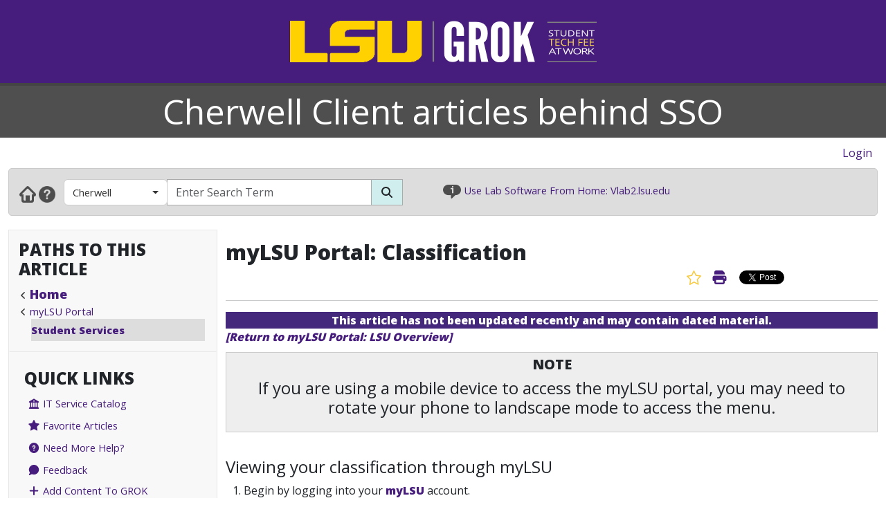

--- FILE ---
content_type: text/html; charset=utf-8
request_url: https://cherwell.grok.lsu.edu/article.aspx?articleid=16529
body_size: 19260
content:


<!DOCTYPE html>

<html xmlns="http://www.w3.org/1999/xhtml" xml:lang="en" lang="en">
<head><meta charset="UTF-8" /><meta name="viewport" content="initial-scale=1.0, maximum-scale=1.0, user-scalable=no" /><title>
	myLSU Portal: Classification - GROK Knowledge Base 
</title><link rel="alternate" type="application/rss+xml" title="New GROK Articles" href="Rss/rss.aspx?type=new" /><link rel="alternate" type="application/rss+xml" title="Updated GROK Articles" href="Rss/rss.aspx?type=updated" /><link rel="shortcut icon" href="favicon.ico" type="image/x-icon" /><link rel="search" href="searchprovider/grok.xml" type="application/opensearchdescription+xml" title="GROK" /><meta name="description" content="GROK Knowledgebase is Louisiana State University&#39;s online support environment." /><link href="//fonts.googleapis.com/css?family=Open+Sans:400,800" rel="stylesheet" type="text/css" /><link href='/Content/site.min.css?version=1.0.0.9' type='text/css' rel='stylesheet' /><script type='text/javascript' src='/Scripts/site.min.js?version=1.0.0.9'></script>
    <!-- Global site tag (gtag.js) - Google Analytics -->
    <script async src="https://www.googletagmanager.com/gtag/js?id=G-4DDLKCXMKD"></script>
    <!-- Matomo Tracking -->
    <script type="text/javascript" src="/Scripts/Matomo.js"></script>
    <!-- Consent JS/CSS -->
    <link rel="stylesheet" href="//lsu.edu/_resources/cookies/cookieconsent.min.css" />
    <script type="text/javascript" src="//lsu.edu/_resources/cookies/cookieconsent.min.js"></script>

    <link rel='alternate' type='application/rss+xml' title='New cherwell Articles' href='https://grok.lsu.edu/Rss/rss.aspx?type=new&portal=cherwell' /><link rel='alternate' type='application/rss+xml' title='Updated cherwell Articles' href='https://grok.lsu.edu/Rss/rss.aspx?type=updated&portal=cherwell'/>
    <script type="text/javascript">
        var grokBrowsingContext = 'public';
    </script>
</head>
<body class="body" id="siteBody">
    <noscript id="bodyNoScript">
        <span>
            <img src="https://piwik.uss.lsu.edu/piwik.php?idsite=1&rec=1" id="piwikTrackingImage" style="border: 0" alt="piwik tracking image" />
        </span>
    </noscript>
    <!-- End Piwik Tracking Code -->
    <form method="post" action="./article.aspx?articleid=16529" id="aspnetForm">
<div class="aspNetHidden">
<input type="hidden" name="__EVENTTARGET" id="__EVENTTARGET" value="" />
<input type="hidden" name="__EVENTARGUMENT" id="__EVENTARGUMENT" value="" />
<input type="hidden" name="__VIEWSTATE" id="__VIEWSTATE" value="Xq+GFRLAwArdhkMIXGKTYu5U6baXy+C8RZeXruB0QSccmxdx3RaY3fIqHOUS7CCBXPCz8Y7bjp8zz9pv/Bb/gBanSkzkpWudHj1wY6DgT8BV++7yXla3pPrzgT02chrquUFdWr2w4l5JfzCskgf/0hW0JwpO47E27zZ/wedtw9lHTVWNjJY8ay5+LAxR8zLYV1AGzSDUR+Xrs7/[base64]/oDp9/SUNnXzinvOTqJCBiEWIb+ghiMuLWJWTRkbS5faThGeRMW6L0uezuLeG9I5tC0sUgOhoHh6lAfyS8dU/jBupt123S6uAAPIEbKC2Gu/IYcHZbzDEhijJq+zlrJDwCbfh4Gw/tfAEf2BUd1c0EiTCjPSRh/tMi9YLjGWuV/9+hXoFUS7yX6hHD8ZWSraWulkNG/qAuPF4bMvSPMLTMNtQ544PWG2gbUh+I2pScQAgZ8R4ymMLpLbKw7Jo0RL5p8+TpV4KBTeWVknODi4TI4W3W29WfBH8nnI3tz/s6w4XON+iG2b3WdRvZ3hBtuwZ+gq6CPK0gD0X9YId121YNzM9oIsioDuG1utSK5i+1JWYks0Z1N16WKUF6eyHQPnhCTZaouAi9iDd+QDrug/0xtFpNIxd6KGWMpw4wdxyhpZvo1cKaDhikhcQ+GpbLBtg/nQRocywHfbf6M5K/HKOdp3jierfgytRSNNJku6n4xHecBvsVDD8V9vdXlWg5dQL3MqBn0qP+fBpDE7I695IVF7AC9pLPxjOnFFwo9Yhz/tdOge/c0aatH9+iKd2VLp534uBLOIg0PLqqNwX+1UgfmqeYgS9wf4ddpS9YA1fanaKz2ip3qXFNstNSgk/JFvv0PxgenZZKqeh1NwRnPnAQk/[base64]/WBW78RxTJl19kMAxleLdo0sDYMv+ZSfONKdIgo08PoMEd4TZc3zsKaMfU53MncwZT7ig26N5Ic9ymDPr4GJmPcRtZ9f32wGlU8pmyfKZnwHHtyQYdNqT0fu4jTA4GwOWLYE9ckxGZjrjHBr6eva5zimyUNjW+ZuiEkCZfptHmMJxKrpg3uoEo4P/5UTzplh/[base64]/rk/eNg2Lpwmxf0GQhiAjd3c7LnOt7ps/oJbp6wYzeqztbjkL5gwAAByXHRabRi+NzQUfiq+0Ac6etyPOl/0QNzSm5R2xJ74uBxFnw6DmvpIn69gXNt0YG8K87k3mJTQzyZk4Y+V1Dn8MkrEc9oYZDK8F0v+K/7dbRV4WDQrbrzA4oU9VCuXItwqaXMcsIOJ9KtUt7KjemvHHVPNE00wew52gEwVtPiHgsPcBwG46JrjDdSDGtPybvIn5bQtVUeI5+MI3wgM9BLQyPFAWIxN+gMfW4z4tETvQGNYijevAE5FDGTZHPFxA+XwOeDP9uqTvP7kp/5IcGeTT22mZoxQhW0D7/[base64]/kkejkEL1VhjBgoRiCTUlPtJcQvAovlHLUSdDASNEw4NgQ2WMACQMN3vG3SPiXqqviAFqs8B9wTlFwWco90pnU2SfnZWXKK7Sjn1vdidesP0xxP5GGwdWuD8AvNOH9tNOixHG80o/E/iJDbL0rbGdIBCG4edGCEVyEHhFVPh8llDOGAMWzh/VqhmF9VmfNMqIgOjcKLy0c2senC0HvEA04jdROyKakLgT2tXe0okJ/4Q6dw9kfOuHYJMjoPbyKFQCOpIEU8EdLYRIQqfAWBxGZm5n3ro8SUR7oMUiHdMybfs3xo2/jZGQNc37E6jHcqHGQPDOthjKOhHiwJKW8TEy6jnLAxtuOa4M7jaN3glHWq6KeY9TRXNDSrNtjVrnEyBYlBcD+bjpPmclRvgpvtqPULRCwFDCj8Bfjm+Twbjo2xIVM2yZI/AtFt+3KA+45ncOSfyo/sJAeLj+DcD3x5ivmC+chtnPyhRKog3Xzq4dHqOSIqGz3vb396jIxhFlDsXqXzvyH+QGA48aG0JsCjwgY8Jk2EhitCMlnp3uhes0VhcBenhlyxqxaIJ59NtDZEVxfE1biPW/BES1taDgllWmM411Xl0oM8i5ShJZIdHnSV4r0+b7Uc/nhnmvyi+uTjsDVSIYTaH3iu1OxPA+Q+FEdn6DjYMdCmQMfMIjECtEwRUmqBEbrKWeR/l7JVyFidPLzNLxfa4x8BaKnA0c3dtkjDzBfjXyJQYJyYmwGZXJYAIZqVpEkRPfExFlhpalgkOgF/dn9Ffbw1q+x2aacEyvavoB2zGdD0JY0Btsbrns3HuqZXpnQTDVAlRE6I7k2QU0iuia9jjfi3oiZFAN5k+YK3ZRsW9FgvtYoz6NAkIZsE20Mvqg9DSR1bfZS0rqg/dP+CyYo+OaCKPMFJ2/[base64]/f96z3yacBQjgloVtqamfSnkpG7kIlUUukb6bDbuCIbcWndPdRnMKniY3wpeP11gBMBdKj+lvifcGURhZRYDtzzvrAcW7/e8tlCn2U5DR+9Rvhgz+rcdZe3+UgOgz3OyvTplqSUJY8xy2lBRYmWZ75goMhoi0mOZeiS3nlqvlNvYXau8Y53TwkrC/HcbVSPq0S68EZ5eJQ46qzIojv6HtXl3BRlUWLxP/wlW8ZCtYABvxoRO+0JXx14eOKDObqLv30O4XVWbaCRqNxTPW4qnNXHVcQlSE5hlQDBw4rGGoptw3dTqpiwDbHLW9rTd+gdusArcpkfq6aiZtJQfiTJE6VzDTUJ0nW6UCLsD1D7Kcy8c6KLSFaUkkDQGtzRwoJ5DOau0Io/fC34wcA56NDO21cUF6GDGyG7x4sao1lwSH6t3DI4X4ct9tM3GzaO4oHs2m1SR4fl73BvfBt+ZM/qInLoZ6Qkla/ev9v746iS7EtMRdFJOh77f1m6Y+tT/kZnMA1WilyEyesUtIRqUmHFG7JOBKCR2bcvz4nPu91uuAaJdOJmDxMY7Vz8CeNuQfqvqzTOIZJY7vC0LrUWXipUnpXGvOMdiuNsPt4IZT8DpRCOwRgvtldAzA6jhV5N+4itKMz8ou/2sMEyOsT3lftJEku0yP9+sHiMCW0K9wfFoYN4J2dYTQ75+dRKwjXFJhQmNa4ZlGF4vFD/692O3kJmC0/fEYZZQrrU004UrsZveEVkG0MRuWKWHXL/j5GZ47fmfxiretJfBBrR2w/nEu7eymAn03ecGldAjPrwUZSNlfdtVyXhIjeajswxADYk90HRWZq4y5Pv+pQDCVkRGte1bJaOpbfI4UppTGhjrtkPHi78vdRHAZVOcNjcyE4vOvneyP3Lrh4XvIGHwUjNh5f2osdReXvQb0KQH5eUarfOcWt1qycljKPXXkbupmYggygTBG5FU+vjRDW5V/4p+QsPksOwG7B9XICQpk6fann+BXKzdNvyJ9Vx5fV23PuyGmM9404/pjAobgsOL+xeokB8oAgWC/y7XUqTkr04jHcamu+83LZOsdRc4lhtiErQSuZk+HtfMUmntyB2WKNFICCYJMLTu3Wob5D1tGozihO30/an8xU2QUvZt/mn/MkivB91rn/QtvQNXT5n9aQCYoQccGCSHccBOs4eiQqt84H+q10AAgjJEvyDbpLR1S5C7sQZhAdcdArMI8Z9GSyKXCo4O8ebcd13I8RAyiYv5dASgbgtJ91fONLbWGpOIsN0k9L+eMc/T7Fj3TsMHMCozZJjUgkt5HpwW8HwNgIyHz20vfv5q7xY+OhUYppOlXU+dzrGueQXVt/joqdEPvhzcPelmBbX6NI80KVlicd5/5oSt9pzyCbtROF9Tu69O0934TCRdQ1xf7FTyDyREkgUojGkQiiJD/eiLHu+8w731pPUsBIlohQpW+ZgQAXJFhTnOKHosa9oXvz8KLBO9hE9Y0M6oItYRruE0+2fzv1Eerfh1ej9LbHEMtjzOfyChi1dd4Jr0h9AHKpzoBxeTqHLkbIorpZnzLI0cqFTUsGnm2Z9S+6KJgKyrft+/[base64]/NY7w99W3211NKpFpCnI9vwWgcU0f4uGv4jqvsXfT+rmpekYjC/sd53Y8WWdMFvI5P4qPnXHObaLVgwd2ltiShxIyNmczSyR2zuGfb0/wWZt6N2PhxkgcfmbojtZxV+RFVroBTRPuohZslzHyl2aBlXgIEnzTfrLlCirTFnL9gVTgm+0B/ak5vHPIfpEMpAcggnZSIP9jBlGm5ejTfdrbRQvc4mouCPXVzvA4bglMDAWNS4tSzDoowaHCNkA9/mq179V6rHuhUSPY3RSDoMh5YiQL0ac9zZ4tU9HxF9cAW44t9jQh5Z177Bvp0qZch+1z9hfYIPL0LniBu8my11p3HNh2OYucvp9Y4qKWjSwdOGbw2jAomvToTZT9zoZcpVyuiwukbOYghBPH/ghRk9yMMJiE7bh1nP3vH/PDKyABaMoKyYi884n4exdfmsVHI54nXcbed/UQVAZ4SUtDh+CY5S+ShNGpiVAroafG/2TmDiXzhw/ZialC/O+zgiziGd4JHN7jysy28HREX6tMxfQ+xu7tSEczbAGNFgWGB5PsP8s5k/S4vGxNm5QuQHymAO3q3LJWKbqR2zbiRn36eF3W1PKtlKlLhFTMvXDOhBHw4T8Nqe9kEHM0Eb0dbjJrFK6ctxO9QUw1rF1mXwoGDj6N6MyjVXB/6Mi40JHwmrBh1dYOYPCNG+IjRM/FyR4P+VT5YuFoLL1Q+ummt95a19Tq/rEwwax8TrvTh62QB5x/3qb1dbuKdTx9Jk0CKdpiDQipHwC2K6YtdPSyQc1sAygTV7H/zLahrfhA0Q+gsxy+urWqRbIyH75pdZW1beJE2VvVQ1XxEch4AxeEX8f4Pitf3Phpj4odujzsVAG80k+BOJ2kSPle8lN6F0/Akd6RDRYbB8vsl2Gi9Zh8hYZY/K6JMyt6hB0v7dPOTD8+lYeKE397LsCKkzIQyMtv+JL9tJkHY2V9voN3cLy+N06b7QH3xIpwmqT+7zTNgdUvNsUYwLabJOelFtKkYtbGwkTS6VczFkJXoZfXyJFVf/m/rNMS2eWYh2YNRMdYIcSQTmI/r/eNyaD7HInL17FqYxS9M+e+aJg7c2V6C1msvd8JR4vUg+fRhV5Q79ZNJTOQ2Jy0yhRrPZFS9b9StzQjWjLo0RSiMgsFRgdrcG8f2bprfmdCUqS4rtS/8CcNh06Gj4vp1c7vORtON7tZmjEFKzfgjslljQUQxKqHU2YQuc5JmuLzD4FC8xuX5UVE7Qmu2KyYQsuuCLaYCHCWQqZGBsQcJMfr9syJXo7u5JNMHHTzic9LiS0afzDgSsY62jZpc0eEKkhEN6rqhso26OS6JRrMmaj5GP/jQpUx9NPxWeQtDN22PecWDJQSNpviUtfEnpGxQhDi8LDafNfPkPTxDHsdG4Ma7w+cbDQmIqsFZyNsjpyIlB7aAUi5mnT8J+N7gqp2zqZZ+9AAiH/J8WU0rBj1fXsUyU6cKfFw7OFohaqpOz8ObP3URFugSgdcD+3nCryqZRP+o63/8uTRnBYz5IWXHxTXOWBoxmh64Dp0gfiz1MLO1JHalkdFjNHshbF0YF+OecGuFVZ5UGdhMjBmQwMgc38zBg02XnHSQfCGh0/eAEYKG8Niiqsno8gTBis1h2wlKfJ6GBMInNrihUN/vDqbA794AxJOtoJPVTqjT0+wpHTM2NKa9L8IlkwQjFJ3M5wf9ft/RmyI9XkSNXHyS7/[base64]/rUoC62o44jCOMCSEN2sP2l2v2x84ouFSOoBVNhz2WnwPr2ND0l5/xgJtRr+B+8cABQw9o0cjcc8YNwVBVUXsFBnoplKjkaT430lIzG6+uMbRIkx5UyR22Rj7putrq4tB/Mex1W1hxssmiHLD4QXuYsvJykXHkUR/[base64]/B+U3TvFBObMP8mpyb08ejtMDcwgmwY29oQQjWKe+y+sH+V65PPygnfZKy71AJ9AvSPrEEMNXvoa6nyhA5UEdCeQVBFPxCWE4J/xo1CCeoaCcdvWstp7lXn5QZP5hLv+v4JGREKunIe1LVNwrR/joktWJG81Fkz7va9vV6UrJ0FoC3a6QVWnKHuvUbtfw5gDrMIp5n8LpDlJGPVtf4cNZe+FXDcT5AnPmKlj6c8Zen9m45Q/Pn1rggz3x5w8f3iO7U7beTX1f9NAe62APs/aa2/Vub3Ctn2E=" />
</div>

<script type="text/javascript">
//<![CDATA[
var theForm = document.forms['aspnetForm'];
if (!theForm) {
    theForm = document.aspnetForm;
}
function __doPostBack(eventTarget, eventArgument) {
    if (!theForm.onsubmit || (theForm.onsubmit() != false)) {
        theForm.__EVENTTARGET.value = eventTarget;
        theForm.__EVENTARGUMENT.value = eventArgument;
        theForm.submit();
    }
}
//]]>
</script>


<script src="/WebResource.axd?d=pynGkmcFUV13He1Qd6_TZGGLyQkRdc-6WN9s9C4pUnkLCdzIuOx4b5jS0Rw7EtEUHq5HLft5ozw4goVzBVAs1Q2&amp;t=638901346312636832" type="text/javascript"></script>


<script src="/ScriptResource.axd?d=NJmAwtEo3Ipnlaxl6CMhvnAoQyxS2Wq32GF1H2e3jWxLC1uJ8_2SVJGdCBiKq76Ulb5nYGYZFN9oIC7tabiy_qX5QG_E8qZ5mHXTWVfKx04lvAOhOS2NyqD8mywI9Rz9QACMpECmt_Q5XNd1TKzJVBIz6PPdYmJ7azawog8wMhY1&amp;t=345ad968" type="text/javascript"></script>
<script src="/ScriptResource.axd?d=dwY9oWetJoJoVpgL6Zq8OMWurAlkuEy8uFh8E2RCX3ah4FEuQYbl2y9gsbDGQcOAQmt2WgvQJTzfalJGteuh0vBDQBRp3VvBoVWfPKyWRxfIzGDZhcIp8KN9gzhF6nmQBPTHLoD-vD2BD9y5JKXEcJNqZ6r_aSQqVDl4Rk-5ycg1&amp;t=345ad968" type="text/javascript"></script>
<script src="/ScriptResource.axd?d=yK6HWheYVORsgudQ-CGP61w9WioePEpx5ry_q1dNuXGf5ZiABCDy3B4KO_O92vm19Ab6Zu2ajs4yTxMlyJp5brNMU89Pe13oQrsiAJq-tXvGzwtqj7h8mIxZIryNXA5bJLn_l-74O2A1n05l1HIoXV05pUP3z-H1Gv4MwbcFpCYbxv-8_dLsi4I3-KhCzum70&amp;t=345ad968" type="text/javascript"></script>
<script type="text/javascript">
//<![CDATA[
Sys.Services._AuthenticationService.DefaultWebServicePath = 'Authentication_JSON_AppService.axd';
//]]>
</script>

<script src="/WebResource.axd?d=JoBkLzP19aTuxbWOhHobYkREXIc3Co_PmL6YbS4rqmpXrd4PRhvRzxTon3rUBHwO7dznVxK1eTxMYrG60opHow2&amp;t=638901346312636832" type="text/javascript"></script>
<div class="aspNetHidden">

	<input type="hidden" name="__VIEWSTATEGENERATOR" id="__VIEWSTATEGENERATOR" value="2173C2F0" />
	<input type="hidden" name="__SCROLLPOSITIONX" id="__SCROLLPOSITIONX" value="0" />
	<input type="hidden" name="__SCROLLPOSITIONY" id="__SCROLLPOSITIONY" value="0" />
	<input type="hidden" name="__EVENTVALIDATION" id="__EVENTVALIDATION" value="oeApS7CgwlybnsAW8ZPWEhi3fop5lLaP2U0K+9u4RPENd+5GaoPspX5efQYJAUllW9wp0kENGwEHx+GFPpzzfsLJ7Tk3hXAyZKQAmMNx3Od0bzbKo/ccBvK2J0krHSEMM4t83x6Idqn39LwkYP2/GcnrJ7Wlr7QEe+u2SBo0CgahSSA4lHSdEVhAY1YzEnxQ5Hay6deDvUqXiGafODX+OREwnXHnlStQx1ADL5TZoAHsm0Xmdd8qMUOplxi25hDTi34zKsfew9h3/ShIxiiaYsW3DTHe3iYygKmhkfaN5jHareniJPP3SOmW7glC5Vzk5WU7+NcxIR/wK38MiuQKm0NgIiP0TKHnuYYhaZaG2NIgI/Et6Pknac1RGZtQMV2LkGRFK2lq5CxrY4CFu1cDyGcVPVnQhx+2Qd6fj18ZtZv5jpthb6EFH7OKaQpIYFgCFzUKnkHwsWpwDVLsmZgL4A==" />
</div>
        <script type="text/javascript">
//<![CDATA[
Sys.WebForms.PageRequestManager._initialize('ctl00$ctl00$smPublicMaster', 'aspnetForm', [], [], [], 90, 'ctl00$ctl00');
//]]>
</script>

        <div class="masthead" style="border-bottom: 4px solid #444; margin-bottom: 0;">
            <div style="margin-left: auto; margin-right: auto; text-align: center;">
                <a id="ctl00_ctl00_hlLogo" class="responsive-image no-underline" href="https://grok.lsu.edu/">
                    <img class="hidden img-fluid" style="margin: auto" data-maxscreenwidth="699" src="/Static/Images/Logos/GROK_Logo_small.png" alt="GROK Logo" />
                    <img data-minscreenwidth="699" src="/Static/Images/Logos/GROK_Logo_large.png" alt="GROK Logo" />
                </a>
            </div>
        </div>
        <div>
            <div style="margin-bottom: 0; background-color: #4f4f4f;">
                <div style="margin-left: auto; margin-right: auto; text-align: center;">
                    <div class="container-fluid">
                        <div class="col-xs-12" style="background-color: #4f4f4f;">
                            <div style="background-color: #4f4f4f; vertical-align: middle; margin-left: auto; margin-right: auto; text-align: center;">
                                <span style="font-size: 50px; color: White;">
                                    <a href='https://cherwell.grok.lsu.edu/' title='Cherwell Client articles behind SSO' style='font-size: 50px; color: White; text-decoration:none'>Cherwell Client articles behind SSO</a>
                                </span>
                            </div>
                        </div>
                    </div>
                </div>
            </div>
            <div class="row-fluid">
                <div class="col-xl-12" style="padding: 0">
                    <div id="user-navigation-map" style="padding-top: 10px; padding-bottom: 10px; padding-right: 10px; text-align: right">
                        <div>
                            
    
    
    <div style="display: flex; justify-content: flex-end">
        <span class="d-none d-md-block">
            
            
        </span>
        <span style="padding-right: 10px;">
            
                    <a id="ctl00_ctl00_SiteLoginBar_lvSignIn_hlLogin" href="https://grok.lsu.edu/login.aspx?ReturnUrl=https://cherwell.grok.lsu.edu/article.aspx?articleid=16529">Login</a>
                
        </span>
    </div>
    

                        </div>
                    </div>
                </div>
            </div>
        </div>
        <div class="container-fluid">
            <div class="row">
                <div class="col-xl-12" style="padding: 0;">
                    <div class="navbar navbar-default" role="navigation" style="background-color: #ddd; border: 1px solid #cacaca; margin-bottom: 20px; padding: 0; border-radius: 5px">
                        <div class="tw-navbar col" style="padding-bottom: 9px;">
                            <div class="nav">
                                <div class="tw-navwrapper">
                                    <div class="mb">
                                        <div class="navbar-link-group" style="padding-top: 5px">
                                            <a id="ctl00_ctl00_hlHome" class="navbar-link" title="Home" href="https://grok.lsu.edu/"><img alt="Home" src="/static/images/NavGlyphs/Home.png"/></a>
                                            <a class="navbar-link" title="Help" href="/About.aspx">
                                                <img alt="Help" src="/static/images/NavGlyphs/help.png" />
                                            </a>
                                        </div>
                                        <div class="navbar-form tw-searchbar col-xs-3 col-md-9" role="search" style="border: 0;">
                                            <div class="input-group">
                                                <div class="d-none d-lg-flex input-group-prepend tw-searchfilter" style="color: white; border-radius: 5px 0 0 5px">
                                                    <button type='button' class='btn btn-grok-category dropdown-toggle' data-bs-toggle='dropdown' aria-haspopup='true' aria-expanded='false'>Cherwell<span class='caret'></span></button><ul class='dropdown-menu' role='menu'><a class='dropdown-item' href='browse.aspx?parentCategoryId=3658'>Cherwell</a></li><a class='dropdown-item' href='browse.aspx?parentCategoryId=0'>All GROK</a></li><li role='separator' class='dropdown-divider'></li><a class='dropdown-item' href='browse.aspx?parentCategoryId=3662'>Cherwell: Incident Management and Request Fulfillment</a></li><a class='dropdown-item' href='browse.aspx?parentCategoryId=3663'>Cherwell: Useful Commands and Actions </a></li></ul>
                                                </div>
                                                <input name="ctl00$ctl00$txtSearchString" type="text" id="ctl00_ctl00_txtSearchString" class="form-control searchBox" aria-label="Search Box" title="Search Box" placeholder="Enter Search Term" autocomplete="off" style="border: 1px solid #aaa;" maxlength="255" />
                                                <div class="input-group-append">
                                                    <button onclick="__doPostBack('ctl00$ctl00$btnSearch','')" id="ctl00_ctl00_btnSearch" class="btn btn-default rounded-0" aria-label="Search Button" type="submit" style="background-color: #D1EEEE; border: 1px solid #aaa; border-collapse: collapse;">
                                                        <span class="fas fa-search"></span>
                                                    </button>
                                                </div>
                                            </div>
                                        </div>
                                    </div>
                                </div>
                                <div title="Infobar" class="infobar d-none d-lg-inline" style="padding-top: 5px; text-align: left; font-size: 11pt">
                                    <img alt="info icon" src="/Static/images/info.png" style="height: 20px;" />
                                    <span id="InfoBarContent"></span>
                                    <script type='text/JavaScript'>var InfoBarWebClientServiceRoot = 'https://infobar.uss.lsu.edu/api/InfoBarController/';var CycleAllbool = false;</script><script src='https://infobar.uss.lsu.edu/Static/JS/Infobar.js' type='text/JavaScript'></script>
                                </div>
                            </div>
                        </div>
                    </div>
                </div>
            </div>
        </div>
        <div class="container-fluid">
            <div class="row">
                <div class="col-lg-3 col-xs-12 sidebar_wrapper flush flush-left">
                    
    
    <div id="ctl00_ctl00_siteSideBar_SiteBarTop_pnlCategoriesTree">
	
        <div class="sidebar" style="padding-left: 0; padding-right: 0">
            <div class="navbar-header d-lg-none collapse-header">
                <span class="collapsed-text"><strong>Browse</strong></span>
                <button id="" type="button" class="navbar-toggler sidebar-activate collapsed float-right" data-bs-toggle="collapse" data-bs-target="#sidebar-browse" aria-expanded="false">
                    <span class="visually-hidden">Expand Navbar</span>
                    <span class="fas fa-bars"></span>
                </button>
            </div>
            <div id="sidebar-browse" class="navbar-collapse sidebar-domain-dropdown collapse d-lg-block">
                <div class="sidebar-section" style="padding: 10px">
                    <div class="sidebar-section-heading-container">
                        <h4 class="sidebar-section-heading">Paths to this article
                        </h4>
                    </div>

                    <ul class='BreadCrumbVerticalList' style='padding-left:20px;'><li class=><a href='https://grok.lsu.edu/' class='BreadCrumbVerticalHome'>Home</a></li><li class=><a href='browse.aspx?parentCategoryId=1721&searchString='>myLSU Portal</a></li><li class=BreadCrumbVerticalCurrent><a href='browse.aspx?parentCategoryId=1908&searchString='>Student Services</a></li></ul>
                </div>
                <div class="sidebar-section-group">
                </div>
                <div class="sidebar-section-group">
                    <div class="col-xs-12 sidebar-section" style="padding: 10px;">
                        <div class="sidebar-section-heading-container">
                            <h4 class="sidebar-section-heading">Quick Links
                            </h4>
                            <div class="sidebar-section-group" style="padding-left: 0;">
                                

<ul style="list-style: none; padding-left: 0;">
    <li style="line-height: 30px; padding-left: 0;">
        <a href="/ItServiceCatalog.aspx" style="vertical-align: middle;padding-left: 0;" class="GROKItemAreaListLink">
            <span class="fa fa-university" aria-hidden="true"></span>
            IT Service Catalog
        </a>
    </li>
    <li style="line-height: 30px;padding-left: 0;">
        <a href="../FavoriteArticles.aspx" style="vertical-align: middle;padding-left: 0;" class="GROKItemAreaListLink">
            <span class="fas fa-star" aria-hidden="true"></span>
            Favorite Articles
        </a>
    </li>
    <li style="line-height: 30px;padding-left: 0;">
        <a href="https://itsm.lsu.edu" style="vertical-align: middle;padding-left: 0;" class="GROKItemAreaListLink">
            <span class="fas fa-question-circle" aria-hidden="true"></span>
            Need More Help?
        </a>
    </li>
    <li style="line-height: 30px;padding-left: 0;">
        <a href="/WebsiteFeedback.aspx" style="vertical-align: middle;padding-left: 0;" class="GROKItemAreaListLink">
            <span class="fas fa-comment" aria-hidden="true"></span>
            Feedback
        </a>
    </li>
    <li style="line-height: 25px;padding-left: 0;">
        <a href="/RequestContentUnit.aspx" style="vertical-align: middle;padding-left: 0;" class="GROKItemAreaListLink">
            <span class="fas fa-plus" aria-hidden="true"></span>
            Add Content To GROK
        </a>
    </li> 
</ul>
 
                            </div>
                        </div>
                    </div>
                </div>
            </div>
        </div>
    
</div>

    

    <input type="hidden" name="ctl00$ctl00$siteSideBar$hfUsername" id="ctl00_ctl00_siteSideBar_hfUsername" value="None" />
    <input type="hidden" name="ctl00$ctl00$siteSideBar$hfCurrentCategory" id="ctl00_ctl00_siteSideBar_hfCurrentCategory" value="3658" />
    <input type="hidden" name="ctl00$ctl00$siteSideBar$hfPortalCategoryId" id="ctl00_ctl00_siteSideBar_hfPortalCategoryId" value="3658" />
    <input type="hidden" name="ctl00$ctl00$siteSideBar$hfPortalName" id="ctl00_ctl00_siteSideBar_hfPortalName" value="49" />
    

                </div>
                <div class="col-lg-9 col-xs-12 content_wrapper flush" style="padding: 0">
                    <div class="flush content clearfix">
                        
    
    <div id="Article" style="width: 100%;">
        <div style="margin-bottom: 15px;">
            
        </div>

        

        

<div id="Article" class="ArticleBody" style="width: 100%;">
    <div style="margin-bottom: 15px;">
        <div id="ArticleTitle" style="text-align: left; width: 100%;">
            <h3 style="font-size: 1.90em;">
                <span id="ctl00_ctl00_siteContent_ContentPlaceHolder1_ArticleCC_lblTitle" style="font-weight: bold;">myLSU Portal: Classification</span>
            </h3>
        </div>
        <div style="text-align: right; width: 100%;">
            <div id="ctl00_ctl00_siteContent_ContentPlaceHolder1_ArticleCC_pnlArticleTools">
	
                <a id="ctl00_ctl00_siteContent_ContentPlaceHolder1_ArticleCC_lbAddToFavorites" class="addFavorite" title="Add to Favorites" href="javascript:__doPostBack(&#39;ctl00$ctl00$siteContent$ContentPlaceHolder1$ArticleCC$lbAddToFavorites&#39;,&#39;&#39;)" style="vertical-align: top;"><span class="visually-hidden">Favorite Article</span></a>
                
                <a id="ctl00_ctl00_siteContent_ContentPlaceHolder1_ArticleCC_hlPrintable" title="Print View" href="https://cherwell.grok.lsu.edu/article.aspx?articleid=16529&amp;printable=y" target="16529" style="text-decoration: none;">
                    <i class="fas fa-print" aria-hidden="true" style="font-size: 15pt; vertical-align: top;"></i>
                    <span class="visually-hidden">Print Article</span>&nbsp;&nbsp;</a>
                <span class="d-xs-none">
                    <iframe allowtransparency='true' frameborder='0' scrolling='no' src ='//platform.twitter.com/widgets/tweet_button.html' style='min-width:80px;max-width:80px; height:21px;'></iframe><iframe src='https://www.facebook.com/plugins/like.php?href=https%3A%2F%2Fdevelopers.facebook.com%2Fdocs%2Fplugins%2F&width=120&layout=button&action=like&size=small&share=true&height=21&appId' width='120' height='21' style='border:none;overflow:hidden' scrolling='no' frameborder='0' allowfullscreen='true' allow='autoplay; clipboard-write; encrypted-media; picture-in-picture; web-share'></iframe>
                </span>

            
</div>
        </div>
        <hr />
        <div class="GROKBanner">
            <div>This article has not been updated recently and may contain dated material.</div>
        </div>
        <div>
            

<div id="ctl00_ctl00_siteContent_ContentPlaceHolder1_ArticleCC_OverviewArticleBanner_pnlOverviewMember">
	
    <div style="padding-bottom: 10px;"><em><strong><a id="ctl00_ctl00_siteContent_ContentPlaceHolder1_ArticleCC_OverviewArticleBanner_hlReturnToOverview" href="/article.aspx?articleId=15291">[Return to myLSU Portal: LSU Overview]</a></strong></em></div>

</div>

        </div>
        <div>
            <h4><div><div data-darkreader-inline-bgcolor="" data-darkreader-inline-bgimage="" data-darkreader-inline-border-bottom="" data-darkreader-inline-border-left="" data-darkreader-inline-border-right="" data-darkreader-inline-border-top="" style="background: rgb(238, 238, 238) none repeat scroll 0% 0%; border: 1px solid rgb(204, 204, 204); padding: 5px 10px; --darkreader-inline-bgcolor:#1d1f20; --darkreader-inline-bgimage:none; --darkreader-inline-border-top:#353a3c; --darkreader-inline-border-right:#353a3c; --darkreader-inline-border-bottom:#353a3c; --darkreader-inline-border-left:#353a3c; text-align: center;">
<h5><strong>NOTE</strong></h5>

<p style="text-align: center;">If you are using a mobile device to access the myLSU portal, you may need to rotate your phone to landscape mode to access the menu.</p>
</div>
</div></h4>

<h4><br>
Viewing your classification through myLSU</h4>

<p style="margin-left: 10px;">1. Begin by logging into your <strong><a href="http://my.lsu.edu" target="_blank">myLSU </a></strong>account.</p>

<p style="margin-left: 20px;"><img alt="myLSU Log In" style="width: 739px; height: 242px; border-width: 1px; border-style: solid; margin-left: 1px; margin-right: 1px;" src="image/26167.png"></p>

<p style="margin-left: 10px;"><br>
<br>
2. Click the drop down arrow next to <strong>Student Services</strong>, then select <strong>Classification</strong>.</p>

<p style="margin-left: 20px;"><img alt="Classification tab under student services on myLSU portal" style="border-width: 1px; border-style: solid; width: 207px; height: 700px;" src="image/57516.png"><br>
<br>
&nbsp;</p>

<p style="margin-left: 10px;">3. Click <strong>Classification</strong>.</p>

<p style="margin-left: 20px;"><img alt="Classification page" style="width: 558px; height: 210px; border-width: 1px; border-style: solid; margin-left: 1px; margin-right: 1px;" src="image/26165.png"></p>

<p><br>
&nbsp;</p>

        </div>
        <div>
            <label for="ctl00_ctl00_siteContent_ContentPlaceHolder1_ArticleCC_lblarticleid" id="ctl00_ctl00_siteContent_ContentPlaceHolder1_ArticleCC_lblArticleLabel" style="font-size:XX-Small;">Article ID: </label>
            <span id="ctl00_ctl00_siteContent_ContentPlaceHolder1_ArticleCC_lblarticleid" style="font-size:XX-Small;">16529</span>
            <br />
            <label for="ctl00_ctl00_siteContent_ContentPlaceHolder1_ArticleCC_lblLastUpdatedValue" id="ctl00_ctl00_siteContent_ContentPlaceHolder1_ArticleCC_lblLastUpdatedLabel" style="font-size:XX-Small;">Last Updated: </label>
            <span id="ctl00_ctl00_siteContent_ContentPlaceHolder1_ArticleCC_lblLastUpdatedValue" style="font-size:XX-Small;">4/1/2024 11:23:23 AM</span>
            <br />
            <br />
        </div>
        <div>
            
            
        </div>
    </div>

    
    
</div>


        <div id="ctl00_ctl00_siteContent_ContentPlaceHolder1_pnlFeedback">
	
            

<div class="card">
    <div class="card-header">
        <span class="GROKPanelHeader">We love feedback!  Please Help us improve this article.</span>
    </div>
    <div class="card-body form">
        <div class="form-group">
            
        </div>
        <div class="form-group">
            <div class="form-group">
                <label for="ctl00_ctl00_siteContent_ContentPlaceHolder1_SubmitArticleFeedback_ddlRating" class="control-label align-top">
                    Article Rating (Optional):
                </label>
                <div id="rater"></div>
                <select name="ctl00$ctl00$siteContent$ContentPlaceHolder1$SubmitArticleFeedback$ddlRating" id="ctl00_ctl00_siteContent_ContentPlaceHolder1_SubmitArticleFeedback_ddlRating" style="display:none;">
		<option value="0">Not rated</option>
		<option value="1">Click to rate the article &quot;Awful&quot;</option>
		<option value="2">Click to rate the article &quot;Bad&quot;</option>
		<option value="3">Click to rate the article &quot;Good&quot;</option>
		<option value="4">Click to rate the article &quot;Great&quot;</option>
		<option value="5">Click to rate the article &quot;Excellent&quot;</option>

	</select>
            </div>
        </div>
        <div class="form-group">
            <label for="ctl00_ctl00_siteContent_ContentPlaceHolder1_SubmitArticleFeedback_txtEmail" class="control-label">
                Email Address (Optional, unless you would like to hear back from us):
            </label>
            <input name="ctl00$ctl00$siteContent$ContentPlaceHolder1$SubmitArticleFeedback$txtEmail" type="text" id="ctl00_ctl00_siteContent_ContentPlaceHolder1_SubmitArticleFeedback_txtEmail" class="form-control" />
            
        </div>
        <div class="form-group">
            <label for="ctl00_ctl00_siteContent_ContentPlaceHolder1_SubmitArticleFeedback_txtComment" class="control-label">
                Comments:
            </label>
            <textarea name="ctl00$ctl00$siteContent$ContentPlaceHolder1$SubmitArticleFeedback$txtComment" rows="2" cols="20" id="ctl00_ctl00_siteContent_ContentPlaceHolder1_SubmitArticleFeedback_txtComment" class="form-control" style="height:70px;">
</textarea>

        </div>
        <div class="form-group" style="display: none">
            <label for="ctl00_ctl00_siteContent_ContentPlaceHolder1_SubmitArticleFeedback_txtNote" class="control-label">
                Note:
            </label>
            <textarea name="ctl00$ctl00$siteContent$ContentPlaceHolder1$SubmitArticleFeedback$txtNote" rows="2" cols="20" id="ctl00_ctl00_siteContent_ContentPlaceHolder1_SubmitArticleFeedback_txtNote" class="form-control" style="height:70px;">
</textarea>
        </div>
        <div class="form-group">
            <div style="font-size: smaller; font-weight: bold;">
                GROK is a resource of Louisiana State University developed and maintained with support of the LSU Student Technology Fee.&nbsp;We love getting feedback from the general public, but our support efforts are generally dedicated to the <span style="text-decoration: underline">LSU community</span>.&nbsp;Thanks for your understanding!
            </div>
        </div>
        <div class="form-group">
            <input type="submit" name="ctl00$ctl00$siteContent$ContentPlaceHolder1$SubmitArticleFeedback$btnSubmit" value="Submit" id="ctl00_ctl00_siteContent_ContentPlaceHolder1_SubmitArticleFeedback_btnSubmit" class="btn btn-primary btn-lg" style="float: left;" />
            
        </div>
    </div>
</div>
<script type="text/javascript">
    $(function () {
        var myRater = rater({
            starSize: 32,
            element: document.querySelector("#rater"), rateCallback: function rateCallback(rating, done) {
                myRater.setRating(rating);
                $("#ctl00_ctl00_siteContent_ContentPlaceHolder1_SubmitArticleFeedback_ddlRating").val(rating);
                done();
            }
        });

        $("#ctl00_ctl00_siteContent_ContentPlaceHolder1_SubmitArticleFeedback_btnSubmit").click(function () {
            $("#ctl00_ctl00_siteContent_ContentPlaceHolder1_SubmitArticleFeedback_txtComment").val($("#ctl00_ctl00_siteContent_ContentPlaceHolder1_SubmitArticleFeedback_txtComment").val().replace(/</g, "&lt;").replace(/>/g, "&gt;"));
            $("#ctl00_ctl00_siteContent_ContentPlaceHolder1_SubmitArticleFeedback_txtNote").val($("#ctl00_ctl00_siteContent_ContentPlaceHolder1_SubmitArticleFeedback_txtNote").val().replace(/</g, "&lt;").replace(/>/g, "&gt;"));
        });
    });
</script>


        
</div>
    </div>


                    </div>
                </div>
            </div>
        </div>
        <!-- Begin LSU Footer -->
        <footer style="color: white; border-top: 4px solid #444; margin-top: 20px">
            <div class="container-fluid" style="background-color: #461D7c; padding: 10px; text-align: left;">
                <div class="row-fluid">
                    <div class="text-center">
                        <img src="/Static/images/logos/lsu.png" alt="LSU" />
                    </div>
                </div>
            </div>
            <div class="container-fluid" style="background-color: #4F4F4F; padding: 0px; text-align: center;">
                <div class="row">
                    <div class="col-lg-4 col-md-12" style="padding-top: 10px">
                        <address>
                            <div>
                                <span>Louisiana State University</span><br />
                                <span>Baton Rouge, Louisiana</span>, <span>70803</span>
                            </div>
                            <div class="email"><a href="mailto:webmaster@lsu.edu" style="color: white; font-weight: bold;">webmaster@lsu.edu</a></div>
                            <div><a href="http://www.lsu.edu/feedback/index.php" style="color: white; font-weight: bold;">Provide website feedback</a></div>
                            <div><a href="http://www.lsu.edu/privacy/index.php" style="color: white; font-weight: bold;">Privacy Statement</a></div>
                        </address>
                    </div>
                    <div class="col-lg-4 col-md-12" style="padding-top: 10px">
                        <span>
                            <a class="btn btn-social-icon btn-facebook" aria-label="ITS Facebook Page" target="_blank" href="https://www.facebook.com/LSUInfoTechServ" style="color: white;"><em class="fab fa-facebook-f fa-fw"></em></a>&nbsp;&nbsp;
                        <a class="btn btn-social-icon btn-twitter" aria-label="ITS Twitter Page" href="https://twitter.com/lsuits" target="_blank" style="color: white;"><em class="fab fa-twitter fa-fw"></em></a>
                        </span>
                    </div>
                    <div class="col-lg-4 col-md-12" style="padding-top: 10px">
                        <address>
                            <a href="http://lsu.edu/its" style="color: white; font-weight: bold;">Information Technology Services</a><br />
                            200 Frey Computing Services<br />
                            Baton Rouge, LA 70803<br />
                            Telephone: 225-578-3375<br />
                            Fax: 225-578-6400
                        </address>
                    </div>
                </div>
            </div>
            <div class="container-fluid" style="background-color: #4F4F4F; padding: 10px; text-align: center;">
                <div class="row-fluid">
                    <div class="text-center">
                        <p>
                            <small>Copyright ©
                                        2026
                                <span>
                                    <a href="http://lsu.edu" style="color: white; font-weight: bold;">Louisiana State University</a>
                                </span>. All&nbsp;Rights&nbsp;Reserved.
                            </small>
                        </p>
                    </div>
                </div>
            </div>
        </footer>
        <!--End LSU Footer-->
    

<script type="text/javascript">
//<![CDATA[

theForm.oldSubmit = theForm.submit;
theForm.submit = WebForm_SaveScrollPositionSubmit;

theForm.oldOnSubmit = theForm.onsubmit;
theForm.onsubmit = WebForm_SaveScrollPositionOnSubmit;
WebForm_AutoFocus('txtSearchString');//]]>
</script>
</form>
</body>
</html>
